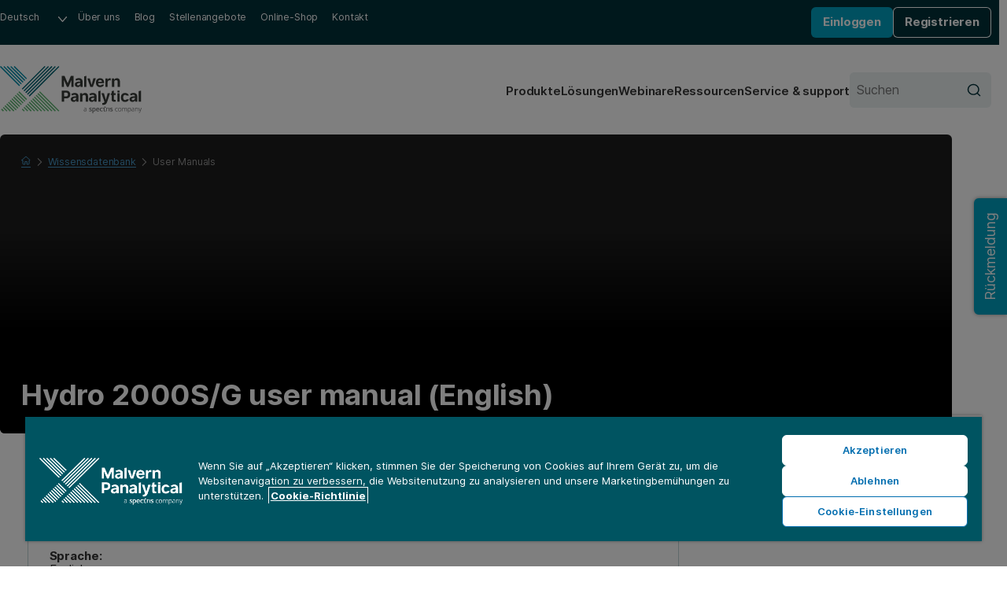

--- FILE ---
content_type: text/html; charset=utf-8
request_url: https://www.malvernpanalytical.com/de/learn/knowledge-center/user-manuals/man0385en
body_size: 9500
content:

<!DOCTYPE html>
<!--[if lt IE 7]><html class="no-js lt-ie9 lt-ie8 lt-ie7"><![endif]-->
<!--[if IE 7]><html class="no-js lt-ie9 lt-ie8"><![endif]-->
<!--[if IE 8]><html class="no-js lt-ie9"><![endif]-->
<!--[if gt IE 8]><!-->
<html lang="de" dir="ltr">
<!--<![endif]-->
<head>
            <meta charset="UTF-8">
        <meta http-equiv="Content-type" content="text/html;charset=UTF-8">
        <meta http-equiv="X-UA-Compatible" content="IE=edge">
        <meta name="robots" content="NOODP,NOYDIR">
        <meta name="viewport" content="width=device-width, initial-scale=1">
        <title>Hydro 2000S/G user manual (English) | Malvern Panalytical</title>
        <meta name="title" content="Hydro 2000S/G user manual (English) | Malvern Panalytical">
        <meta name="description" content="User manual for the Hydro 2000S and Hydro 2000G wet sample dispersion units used with the Mastersizer 2000 instrument...">
        <meta name="keywords" content="">
        <meta name="revised" content="4/23/2025 8:37:52 AM">
        <meta name="naver-site-verification" content="d7b8353f897be16808db2a2fa0c0585265df7112" />
        <link rel="canonical" href="https://www.malvernpanalytical.com/de/learn/knowledge-center/user-manuals/man0385en">
        <link rel="icon" type="image/svg+xml" href="/resource/svg/favicon.svg">
        <link rel="apple-touch-icon" sizes="180x180" href="/resource/img/apple-touch-icon.png">
        <link rel="mask-icon" href="/resource/svg/safari-pinned-tab.svg" color="#00a2c2">
        <link rel="manifest" href="/manifest.json">
        <meta name="theme-color" content="#005461">
        <meta property="og:type" content="website" />
        <meta property="og:url" content="https://www.malvernpanalytical.com/de/learn/knowledge-center/user-manuals/man0385en" />
        <meta property="og:title" content="Hydro 2000S/G user manual (English)" />
        <meta property="og:description" content="" />
        <meta property="og:image" content="/resource/img/malvern-panalytical-icon.svg" />
        <meta property="og:image:type" content="image/svg+xml" />
        <meta property="og:image" content="/resource/img/malvern-panalytical-icon.png" />
        <meta property="og:image:type" content="image/png" />
        <meta name="twitter:url" content="https://www.malvernpanalytical.com/de/learn/knowledge-center/user-manuals/man0385en" />
        <meta name="twitter:title" content="Hydro 2000S/G user manual (English)" />
        <meta name="twitter:description" content="" />
        <meta name="twitter:image" content="/resource/img/malvern-panalytical-icon.svg" />
        <meta name="twitter:image" content="/resource/img/malvern-panalytical-icon.png" />
                    <link rel="alternate" hreflang="en" href="https://www.malvernpanalytical.com/en/learn/knowledge-center/user-manuals/man0385en" />
                    <link rel="alternate" hreflang="x-default" href="https://www.malvernpanalytical.com/en/learn/knowledge-center/user-manuals/man0385en" />
                    <link rel="alternate" hreflang="fr" href="https://www.malvernpanalytical.com/fr/learn/knowledge-center/user-manuals/man0385en" />
                    <link rel="alternate" hreflang="zh-hans-cn" href="https://www.malvernpanalytical.com.cn/learn/knowledge-center/user-manuals/man0385en" />
                    <link rel="alternate" hreflang="pt" href="https://www.malvernpanalytical.com/br/learn/knowledge-center/user-manuals/man0385en" />
                    <link rel="alternate" hreflang="de" href="https://www.malvernpanalytical.com/de/learn/knowledge-center/user-manuals/man0385en" />
                    <link rel="alternate" hreflang="ja" href="https://www.malvernpanalytical.com/jp/learn/knowledge-center/user-manuals/man0385en" />
                    <link rel="alternate" hreflang="ko" href="https://www.malvernpanalytical.com/kr/learn/knowledge-center/user-manuals/man0385en" />
                    <link rel="alternate" hreflang="es" href="https://www.malvernpanalytical.com/es/learn/knowledge-center/user-manuals/man0385en" />
                    <link rel="alternate" hreflang="zh-hans-tw" href="https://www.malvernpanalytical.com/tw/learn/knowledge-center/user-manuals/man0385en" />
            <link rel="preconnect" href="https://unpkg.com" crossorigin>
            <link rel="dns-prefetch" href="https://unpkg.com">
        <link rel="preconnect" href="https://cdn.cookielaw.org" crossorigin>
        <link rel="dns-prefetch" href="https://cdn.cookielaw.org">
        <link rel="preconnect" href="https://www.googletagmanager.com" crossorigin>
        <link rel="dns-prefetch" href="https://www.googletagmanager.com">
        <link rel="preconnect" href="https://cdn.matomo.cloud" crossorigin>
        <link rel="dns-prefetch" href="https://cdn.matomo.cloud">
        <link rel="preconnect" href="https://dev.visualwebsiteoptimizer.com" crossorigin>
        <link rel="dns-prefetch" href="https://dev.visualwebsiteoptimizer.com">
            <link rel="stylesheet" href="https://unpkg.com/mp-design-system@2.0.82/dist/build/scss/mp-www-legacy.css" integrity="sha384-Tw/8DvZXQm8DJ+jcpdLuEA4ARlZJ40XfTmcu5wyP0/zr3SDNVxNUEAAtMKoumuay" crossorigin="anonymous">
            <link rel="stylesheet" href="https://unpkg.com/mp-design-system@2.0.82/dist/build/scss/mp-www.css" integrity="sha384-UrTEGmtB7k7G4SUeHrkKuuNHkf9ncHF3Dl9hsUwlhs4yrSEfZAm/bNtjaysDp8iG" crossorigin="anonymous">
        <link rel="stylesheet" href="/resource/css/main.min.css?v=639045893480000000">
                <script>
                (function (w, d, s, l, i) {
                        w[l] = w[l] || []; w[l].push({
                            'gtm.start':
                                new Date().getTime(), event: 'gtm.js'
                        }); var f = d.getElementsByTagName(s)[0],
                            j = d.createElement(s), dl = l != 'dataLayer' ? '&l=' + l : ''; j.async = true; j.src =
                                'https://www.googletagmanager.com/gtm.js?id=' + i + dl + '&gtm_auth=y-UTGOwgbFhIaNuCJ4Qt8A&gtm_preview=env-2&gtm_cookies_win=x'; f.parentNode.insertBefore(j, f);
                })(window, document, 'script', 'dataLayer', 'GTM-5NCVB74');
                </script>
            <script src="https://unpkg.com/vue@3.4.13/dist/vue.global.prod.js" integrity="sha384-NAMOHLxurd2vhpndxJN+ajXCbIBiLzXb8eEyJuhhXeXch4CUr8QiEIXbYUnoyd+f" crossorigin="anonymous"></script>
        <script>
            var _paq = window._paq = window._paq || [];
            _paq.push(["setCookieDomain", "*.malvernpanalytical.com"]);
            _paq.push(["setExcludedQueryParams", ["campaignid", "adgroupid", "creative", "keyword", "matchtype", "network", "device", "pk_adgroupid", "NaPM", "n_media", "n_query", "n_rank", "_gl", "_hsmi", "n_ad_group", "redirect", "product", "productname", "n_ad", "uuid", "testind"]]);
            _paq.push(["setExcludedReferrers", ["Array", "stg.malvernpanalytical.com", "acc.malvernpanalytical.com", "acc-stg.malvernpanalytical.com", "dev.malvernpanalytical.com", "devstg.malvernpanalytical.com"]]);
            _paq.push(['trackPageView']);
            _paq.push(['enableLinkTracking']);
            (function () {
                var u = "https://malvernpanalytical.matomo.cloud/";
                _paq.push(['setTrackerUrl', u + 'matomo.php']);
                _paq.push(['setSiteId', '1']);
                var d = document, g = d.createElement('script'), s = d.getElementsByTagName('script')[0];
                g.async = true; g.src = '//cdn.matomo.cloud/malvernpanalytical.matomo.cloud/matomo.js'; s.parentNode.insertBefore(g, s);
            })();
        </script>
        <script id="vwoCode" class="optanon-category-C0002" type="text/plain">
            window._vwo_code || (function() {
            var account_id=603175,
            version=2.1,
            settings_tolerance=2000,
            hide_element='body',
            hide_element_style = 'opacity:0 !important;filter:alpha(opacity=0) !important;background:none !important;transition:none !important;',
            f=false,w=window,d=document,v=d.querySelector('#vwoCode'),cK='_vwo_'+account_id+'_settings',cc={};try{var c=JSON.parse(localStorage.getItem('_vwo_'+account_id+'_config'));cc=c&&typeof c==='object'?c:{}}catch(e){}var stT=cc.stT==='session'?w.sessionStorage:w.localStorage;code={nonce:v&&v.nonce,library_tolerance:function(){return typeof library_tolerance!=='undefined'?library_tolerance:undefined},settings_tolerance:function(){return cc.sT||settings_tolerance},hide_element_style:function(){return'{'+(cc.hES||hide_element_style)+'}'},hide_element:function(){if(performance.getEntriesByName('first-contentful-paint')[0]){return''}return typeof cc.hE==='string'?cc.hE:hide_element},getVersion:function(){return version},finish:function(e){if(!f){f=true;var t=d.getElementById('_vis_opt_path_hides');if(t)t.parentNode.removeChild(t);if(e)(new Image).src='https://dev.visualwebsiteoptimizer.com/ee.gif?a='+account_id+e}},finished:function(){return f},addScript:function(e){var t=d.createElement('script');t.type='text/javascript';if(e.src){t.src=e.src}else{t.text=e.text}v&&t.setAttribute('nonce',v.nonce);d.getElementsByTagName('head')[0].appendChild(t)},load:function(e,t){var n=this.getSettings(),i=d.createElement('script'),r=this;t=t||{};if(n){i.textContent=n;d.getElementsByTagName('head')[0].appendChild(i);if(!w.VWO||VWO.caE){stT.removeItem(cK);r.load(e)}}else{var o=new XMLHttpRequest;o.open('GET',e,true);o.withCredentials=!t.dSC;o.responseType=t.responseType||'text';o.onload=function(){if(t.onloadCb){return t.onloadCb(o,e)}if(o.status===200||o.status===304){_vwo_code.addScript({text:o.responseText})}else{_vwo_code.finish('&e=loading_failure:'+e)}};o.onerror=function(){if(t.onerrorCb){return t.onerrorCb(e)}_vwo_code.finish('&e=loading_failure:'+e)};o.send()}},getSettings:function(){try{var e=stT.getItem(cK);if(!e){return}e=JSON.parse(e);if(Date.now()>e.e){stT.removeItem(cK);return}return e.s}catch(e){return}},init:function(){if(d.URL.indexOf('__vwo_disable__')>-1)return;var e=this.settings_tolerance();w._vwo_settings_timer=setTimeout(function(){_vwo_code.finish();stT.removeItem(cK)},e);var t;if(this.hide_element()!=='body'){t=d.createElement('style');var n=this.hide_element(),i=n?n+this.hide_element_style():'',r=d.getElementsByTagName('head')[0];t.setAttribute('id','_vis_opt_path_hides');v&&t.setAttribute('nonce',v.nonce);t.setAttribute('type','text/css');if(t.styleSheet)t.styleSheet.cssText=i;else t.appendChild(d.createTextNode(i));r.appendChild(t)}else{t=d.getElementsByTagName('head')[0];var i=d.createElement('div');i.style.cssText='z-index: 2147483647 !important;position: fixed !important;left: 0 !important;top: 0 !important;width: 100% !important;height: 100% !important;background: white !important;display: block !important;';i.setAttribute('id','_vis_opt_path_hides');i.classList.add('_vis_hide_layer');t.parentNode.insertBefore(i,t.nextSibling)}var o=window._vis_opt_url||d.URL,s='https://dev.visualwebsiteoptimizer.com/j.php?a='+account_id+'&u='+encodeURIComponent(o)+'&vn='+version;if(w.location.search.indexOf('_vwo_xhr')!==-1){this.addScript({src:s})}else{this.load(s+'&x=true')}}};w._vwo_code=code;code.init();})();
        </script>

    
    
</head>

<body class="Resource-Center-Page mp">
    
    <noscript>
        <iframe src="https://www.googletagmanager.com/ns.html?id=GTM-5NCVB74&gtm_auth=y-UTGOwgbFhIaNuCJ4Qt8A&gtm_preview=env-2&gtm_cookies_win=x"
                height="0" width="0" style="display:none;visibility:hidden"></iframe>
    </noscript>
    
<div>
    

</div>
<nav class="c-skip-links" aria-label="Link &#252;berspringen">
    <ul class="c-skip-links__list">
        <li class="c-skip-links__item">
            <a href="#main-content" class="c-skip-links__link">Zum Hauptinhalt springen</a>
        </li>
        <li class="c-skip-links__item"><a href="#footer" class="c-skip-links__link">Zur Fu&#223;zeile springen</a></li>
    </ul>
</nav>
<header class="c-header" aria-label="Website-Header">
    
<div class="c-header__primary">
    <nav class="c-navigation c-navigation--corporate" aria-label="Unternehmensnavigation">
        <ul class="c-navigation__list">
            <li class="c-navigation__item c-form c-form--language">
                <div class="c-form__input-wrap">
                    <label class="u-hidden" for="header-language">Sprache</label>
                    <select id="header-language" class="c-input c-input--select" name="header-language" onchange="location = this.value;" onkeydown="if(event.key === 'Enter'){ location = this.value; }" aria-label="W&#228;hlen Sie die Sprache der Website aus">
                        
            <option value="https://www.malvernpanalytical.com/de/learn/knowledge-center/user-manuals/man0385en" data-href="//www.malvernpanalytical.com/de/learn/knowledge-center/user-manuals/man0385en" selected="selected">Deutsch</option>
            <option value="https://www.malvernpanalytical.com/en/learn/knowledge-center/user-manuals/man0385en" data-href="//www.malvernpanalytical.com/en/learn/knowledge-center/user-manuals/man0385en">English</option>
            <option value="https://www.malvernpanalytical.com/es/learn/knowledge-center/user-manuals/man0385en" data-href="//www.malvernpanalytical.com/es/learn/knowledge-center/user-manuals/man0385en">Espa&#241;ol</option>
            <option value="https://www.malvernpanalytical.com/fr/learn/knowledge-center/user-manuals/man0385en" data-href="//www.malvernpanalytical.com/fr/learn/knowledge-center/user-manuals/man0385en">Fran&#231;ais</option>
            <option value="https://www.malvernpanalytical.com/br/learn/knowledge-center/user-manuals/man0385en" data-href="//www.malvernpanalytical.com/br/learn/knowledge-center/user-manuals/man0385en">Portugu&#234;s</option>
            <option value="https://www.malvernpanalytical.com/kr/learn/knowledge-center/user-manuals/man0385en" data-href="//www.malvernpanalytical.com/kr/learn/knowledge-center/user-manuals/man0385en">한국어</option>
            <option value="https://www.malvernpanalytical.com/jp/learn/knowledge-center/user-manuals/man0385en" data-href="//www.malvernpanalytical.com/jp/learn/knowledge-center/user-manuals/man0385en">日本語</option>
            <option value="https://www.malvernpanalytical.com.cn/learn/knowledge-center/user-manuals/man0385en" data-href="//www.malvernpanalytical.com.cn/learn/knowledge-center/user-manuals/man0385en">简体中文</option>
            <option value="https://www.malvernpanalytical.com/tw/learn/knowledge-center/user-manuals/man0385en" data-href="//www.malvernpanalytical.com/tw/learn/knowledge-center/user-manuals/man0385en">繁體中文</option>

                    </select>
                </div>
            </li>
            <li class="c-navigation__item">
                <a class="c-navigation__link" href="/de/about-us">&#220;ber uns</a>
            </li>
            <li class="c-navigation__item">
                <a class="c-navigation__link" href="/de/learn/knowledge-center?size=n_12_n&amp;filters%5B0%5D%5Bfield%5D=mp_documenttype_title&amp;filters%5B0%5D%5Bvalues%5D%5B0%5D=Einsicht&amp;filters%5B0%5D%5Btype%5D=any&amp;sort-field=date&amp;sort-direction=desc">Blog</a>
            </li>
            <li class="c-navigation__item">
                <a class="c-navigation__link" href="/de/about-us/work-with-us">Stellenangebote</a>
            </li>
                <li class="c-navigation__item">
                    <a class="c-navigation__link" href="https://mystore.malvernpanalytical.com/mystore/s/de/" target="_blank">Online-Shop</a>
                </li>
            <li class="c-navigation__item">
                <a class="c-navigation__link" href="/de/about-us/contact-us/">Kontakt</a>
            </li>
        </ul>
    </nav>
    <div id="account-logged-out" class="c-header__group u-hidden">
        <a id="LoginView1_LinkButton" class="c-button c-button--blue c-button--small" href="/de/support/login">Einloggen</a>
        <a id="LoginView1_LinkButton2" class="c-button c-button--outline-white c-button--small" href="/de/profile/register">Registrieren</a>
    </div>
    <div id="account-logged-in" class="c-header__group u-hidden">
        <a id="editProfile" class="c-button c-button--outline-white c-button--small" href="/de/profile">Profil bearbeiten</a>
        <form action="/de/learn/knowledge-center/user-manuals/man0385en" method="post">
            <input id="Logout" name="Abmelden" type="submit" value="Abmelden" class="c-button c-button--blue c-button--small" />
        </form>
    </div>
</div>
    <div class="c-header__secondary">
    <a class="c-header__logo" href="/de" aria-label="Home">
        <img src="/resource/img/malvernpanalyticallogo.svg" alt="Malvern Panalytical" width="216" />
    </a>
    <div class="c-header__group">
        
<nav class="c-navigation c-navigation--website" aria-label="Website-Navigation">
    <ul class="c-navigation__list">
        <li class="c-navigation__item">
            <a class="c-navigation__link" href="/de/products">Produkte</a>
        </li>
        <li class="c-navigation__item">
            <a class="c-navigation__link" href="/de/solutions">L&#246;sungen</a>
        </li>
        <li class="c-navigation__item">
            <a class="c-navigation__link" href="/de/learn/events-and-training/">Webinare</a>
        </li>
        <li class="c-navigation__item">
            <a class="c-navigation__link" href="/de/learn/knowledge-center/">Ressourcen</a>
        </li>
        <li class="c-navigation__item">
            <a class="c-navigation__link" href="/de/support">Service &amp; support</a>
        </li>
    </ul>
</nav>
        <form class="c-header__search c-form c-form--search" action="/de/search" method="get">
            <div class="c-form__input-wrap">
                <label for="header-site-search" class="u-hidden">Suchen</label>
                <input id="header-site-search" placeholder="Suchen" type="search" name="q" class="c-input c-input--alt c-input--with-button" />
                <button type="submit">
                    <svg role="img" aria-hidden="true" focusable="false" class="mp c-icon c-icon--search">
                        <use xlink:href="/resource/svg/sprite.svg#search"></use>
                    </svg>
                </button>
            </div>
        </form>
        <button class="c-navicon c-navicon--open" aria-label="Navigation &#246;ffnen" aria-controls="overlay-menu" aria-expanded="false">
            <i aria-hidden="true"></i> <i aria-hidden="true"></i> <i aria-hidden="true"></i>
        </button>
    </div>
</div>


    <div id="overlay-menu" class="c-header__overlay" aria-hidden="true" aria-modal="true">
        <button class="c-navicon c-navicon--close" aria-label="Navigation schlie&#223;en" aria-controls="overlay-menu">
            <i aria-hidden="true"></i> <i aria-hidden="true"></i> <i aria-hidden="true"></i>
        </button>

<nav class="c-navigation c-navigation--website" aria-label="Website-Navigation">
    <ul class="c-navigation__list">
        <li class="c-navigation__item">
            <a class="c-navigation__link" href="/de/products">Produkte</a>
        </li>
        <li class="c-navigation__item">
            <a class="c-navigation__link" href="/de/solutions">L&#246;sungen</a>
        </li>
        <li class="c-navigation__item">
            <a class="c-navigation__link" href="/de/learn/events-and-training/">Webinare</a>
        </li>
        <li class="c-navigation__item">
            <a class="c-navigation__link" href="/de/learn/knowledge-center/">Ressourcen</a>
        </li>
        <li class="c-navigation__item">
            <a class="c-navigation__link" href="/de/support">Service &amp; support</a>
        </li>
    </ul>
</nav>                <nav class="c-navigation c-navigation--corporate" aria-label="Unternehmensnavigation">
            <ul class="c-navigation__list">
                <li class="c-navigation__item c-form c-form--language">
                    <div class="c-form__input-wrap">
                        <label class="u-hidden" for="header-overlay-language">Sprache</label>
                        <select id="header-overlay-language" class="c-input c-input--select" name="header-overlay-language" onchange="location = this.value;" onkeydown="if(event.key === 'Enter'){ location = this.value; }" aria-label="W&#228;hlen Sie die Sprache der Website aus">
                            
            <option value="https://www.malvernpanalytical.com/de/learn/knowledge-center/user-manuals/man0385en" data-href="//www.malvernpanalytical.com/de/learn/knowledge-center/user-manuals/man0385en" selected="selected">Deutsch</option>
            <option value="https://www.malvernpanalytical.com/en/learn/knowledge-center/user-manuals/man0385en" data-href="//www.malvernpanalytical.com/en/learn/knowledge-center/user-manuals/man0385en">English</option>
            <option value="https://www.malvernpanalytical.com/es/learn/knowledge-center/user-manuals/man0385en" data-href="//www.malvernpanalytical.com/es/learn/knowledge-center/user-manuals/man0385en">Espa&#241;ol</option>
            <option value="https://www.malvernpanalytical.com/fr/learn/knowledge-center/user-manuals/man0385en" data-href="//www.malvernpanalytical.com/fr/learn/knowledge-center/user-manuals/man0385en">Fran&#231;ais</option>
            <option value="https://www.malvernpanalytical.com/br/learn/knowledge-center/user-manuals/man0385en" data-href="//www.malvernpanalytical.com/br/learn/knowledge-center/user-manuals/man0385en">Portugu&#234;s</option>
            <option value="https://www.malvernpanalytical.com/kr/learn/knowledge-center/user-manuals/man0385en" data-href="//www.malvernpanalytical.com/kr/learn/knowledge-center/user-manuals/man0385en">한국어</option>
            <option value="https://www.malvernpanalytical.com/jp/learn/knowledge-center/user-manuals/man0385en" data-href="//www.malvernpanalytical.com/jp/learn/knowledge-center/user-manuals/man0385en">日本語</option>
            <option value="https://www.malvernpanalytical.com.cn/learn/knowledge-center/user-manuals/man0385en" data-href="//www.malvernpanalytical.com.cn/learn/knowledge-center/user-manuals/man0385en">简体中文</option>
            <option value="https://www.malvernpanalytical.com/tw/learn/knowledge-center/user-manuals/man0385en" data-href="//www.malvernpanalytical.com/tw/learn/knowledge-center/user-manuals/man0385en">繁體中文</option>

                        </select>
                    </div>
                </li>
                <li class="c-navigation__item">
                    <a class="c-navigation__link" href="/de/about-us">&#220;ber uns</a>
                </li>
                <li class="c-navigation__item">
                    <a class="c-navigation__link" href="/de/learn/knowledge-center?size=n_12_n&amp;filters%5B0%5D%5Bfield%5D=mp_documenttype_title&amp;filters%5B0%5D%5Bvalues%5D%5B0%5D=Einsicht&amp;filters%5B0%5D%5Btype%5D=any&amp;sort-field=date&amp;sort-direction=desc">Blog</a>
                </li>
                <li class="c-navigation__item">
                    <a class="c-navigation__link" href="/de/about-us/work-with-us">Stellenangebote</a>
                </li>
                <li class="c-navigation__item">
                    <a class="c-navigation__link" href="https://mystore.malvernpanalytical.com/mystore/s/de/" target="_blank">Online-Shop</a>
                </li>
                <li class="c-navigation__item">
                    <a class="c-navigation__link" href="/de/about-us/contact-us/">Kontakt</a>
                </li>
            </ul>
        </nav>
        <form class="c-header__search c-form c-form--search" action="/de/search" method="get">
            <div class="c-form__input-wrap">
                <label for="header-overlay-site-search" class="u-hidden">Suchen</label>
                <input id="header-overlay-site-search" placeholder="Suchen" type="search" name="q" class="c-input c-input--alt c-input--with-button" />
                <button type="submit">
                    <svg role="img" aria-hidden="true" focusable="false" class="mp c-icon c-icon--search">
                        <use xlink:href="/resource/svg/sprite.svg#search"></use>
                    </svg>
                </button>
            </div>
        </form>
    </div>
</header>









<section id="main-content" class="c-hero c-hero--dark" style="--placeholder-image: url('https://dam.malvernpanalytical.com/fae4c741-f556-475a-b286-b36e0098eefe/website%20hero%20placeholder_Original%20file.svg?quality=60&amp;width=1920')">
    <div class="c-hero__wrap">
            <nav class="c-breadcrumb c-breadcrumb--dark" aria-label="Breadcrumb">
                

    <ol id="breadcrumb" class="c-breadcrumb__list" role="list" itemscope itemtype="https://schema.org/BreadcrumbList">
            <li class="c-breadcrumb__item" role="listitem" itemscope itemtype="https://schema.org/ListItem" itemprop="itemListElement">

                    <a href="/de" class="c-breadcrumb__link" itemprop="item">
                        <span itemprop="name">
                            <svg role="img" aria-hidden="true" focusable="false" class="mp c-icon c-icon--home">
                                <use xlink:href="/resource/svg/sprite.svg#home"></use>
                            </svg>
                            <span class="u-hidden">Home</span>
                        </span>
                    </a>
                    <meta itemprop="position" content="1" />
            </li>
            <li class="c-breadcrumb__item" role="listitem" itemscope itemtype="https://schema.org/ListItem" itemprop="itemListElement">

                            <svg role="img" aria-hidden="true" focusable="false" class="mp c-icon c-icon--chevron-down u-hidden">
                                <use xlink:href="/resource/svg/sprite.svg#chevron-down"></use>
                            </svg>
                            <a href="/de/learn" class="c-breadcrumb__link u-hidden" itemprop="item">
                                <span itemprop="name">Learn</span>
                            </a>
                            <meta itemprop="position" content="2" />
            </li>
            <li class="c-breadcrumb__item" role="listitem" itemscope itemtype="https://schema.org/ListItem" itemprop="itemListElement">

<svg role="img" aria-hidden="true" focusable="false" class="mp c-icon c-icon--chevron-down">
                                <use xlink:href="/resource/svg/sprite.svg#chevron-down"></use>
                            </svg>
                            <a href="/de/learn/knowledge-center" class="c-breadcrumb__link" itemprop="item">
                                <span itemprop="name">Wissensdatenbank</span>
                            </a>
                            <meta itemprop="position" content="3" />
            </li>
            <li class="c-breadcrumb__item" role="listitem" itemscope itemtype="https://schema.org/ListItem" itemprop="itemListElement">

                    <svg role="img" aria-hidden="true" focusable="false" class="mp c-icon c-icon--chevron-down">
                        <use xlink:href="/resource/svg/sprite.svg#chevron-down"></use>
                    </svg>
                    <a href="/de/learn/knowledge-center?documenttype=3046" itemprop="item">
                        <span class="c-breadcrumb__current" aria-current="page" itemprop="name">User Manuals</span>
                    </a>
                    <meta itemprop="position" content="4" />
            </li>
    </ol>



            </nav>
        <div class="c-hero__main">
                            <h1 class="c-hero__heading" >Hydro 2000S/G user manual (English)</h1>
                        <div class="c-hero__button-wrap">

            </div>
        </div>
                    <div class="c-hero__media-wrap"></div>
    </div>
</section>


    <section class="u-pad-y-xl">
        <div class="o-grid o-grid--layout o-grid--8/3 o-grid--float u-wrap u-margin-bottom-l" >
            <div class="u-flow">
                <article class="c-card c-card--bordered c-card--layout-multi">
<form action="/de/learn/knowledge-center/user-manuals/man0385en" method="post">                        <div class="c-card__wrapper">
                            <div class="c-card__primary">
                                <header class="c-card__header u-flow--xs">
                                    <span class="mp c-eyebrow c-eyebrow--utility-orange">Bedienerhandbuch</span>
                                    <h3 class="c-h c-h--step-1">Hydro 2000S/G user manual (English)</h3>
                                </header>
                                <div class="c-card__content u-flow">
                                        <div>
                                            <strong>Erscheinungsdatum:</strong>
                                            <span >09 June 2017</span>
                                        </div>
                                                                            <div>
                                            <strong>Sprache:</strong>
                                            <ul class="u-flex u-gap--s u-display-inline-block">
                                                    <li>English</li>
                                            </ul>
                                        </div>
                                                                            <div class="o-prose u-flex">
                                            <p class="u-strong" style="white-space:nowrap">Produkte:&nbsp;</p>
                                            
                                            <p>

                                                    <span style="white-space:nowrap">Mastersizer 2000&ensp;</span>
                                            </p>
                                        </div>
                                    <footer class="c-card__footer u-flow--2xs">
                                            <div class="u-flow">
                                                <p>Bitte melden Sie sich an, um auf diesen Inhalt zuzugreifen</p>
                                                <button class="mp c-button" name="loginButton" id="loginButton" href="" value="0">Einloggen</button>
                                            </div>
                                        
                                    </footer>
                                </div>
                            </div>
                        </div>
</form>                </article>
                    <div id="secured-content" class="mp o-prose u-flow--prose o-prose--with-lede" >
                        User manual for the Hydro 2000S and Hydro 2000G wet sample dispersion units used with the Mastersizer 2000 instrument
                    </div>

            </div>
        </div>

        

        <script type="application/ld+json">
        {
            "@context": "https://schema.org",
            "@type": "Article",
            "@id": "http://www.malvernpanalytical.com/de/learn/knowledge-center/user-manuals/man0385en#article",
            "url": "http://www.malvernpanalytical.com/de/learn/knowledge-center/user-manuals/man0385en",
            "headline": "Hydro 2000S/G user manual (English)",
            "datePublished": "2023-09-23T05:45:26Z",
            "dateCreated": "2023-09-23T05:45:26Z",
            "dateModified": "2024-12-06T10:30:48Z",
            "wordCount": "19",
            "isPartOf": {
                "@type": "WebPage",
                "@id": "http://www.malvernpanalytical.com/de/learn/knowledge-center/user-manuals/man0385en#webpage"
            },
            "mainEntityOfPage": {
                "@type": "WebPage",
                "@id": "http://www.malvernpanalytical.com/de/learn/knowledge-center/user-manuals/man0385en#webpage"
            },
            "image": "",
            "publisher": {
                "@type": "Organization",
                "@id": "http://www.malvernpanalytical.com/#organization"
            },
            "author": {
                "@type": "Person",
                "url": "",
                "name": ""
            },
            "description": "User manual for the Hydro 2000S and Hydro 2000G wet sample dispersion units used with the Mastersizer 2000 instrument",
            "articleBody": "User manual for the Hydro 2000S and Hydro 2000G wet sample dispersion units used with the Mastersizer 2000 instrument",
            "hasPart": [
                {
                    "@type": "WebPageElement",
                    "isAccessibleForFree": false,
                    "cssSelector": "#secured-content"
                }
            ]
        }
        </script>
        

    </section>





<footer id="footer" class="mp c-footer" role="contentinfo" >
        <div class="c-footer__primary u-wrap" aria-label="Footer" >
            
			<ul class="c-footer__sections">
				<li>
					<h4 class="c-h c-h--step--1 c-footer__subtitle">Beliebte links</h4>
					<ul>
						<li>
							<a href="/de/products/category/particle-size-analyzers">Partikelmessgerät</a>
						</li>
						<li>
							<a href="/de/products/category/x-ray-diffractometers">Röntgendiffraktometer (XRD)</a>
						</li>
						<li>
							<a href="/de/products/category/x-ray-fluorescence-spectrometers">Röntgenfluoreszenzspektrometer</a>
						</li>
						<li>
							<a href="/de/products/category/image-analyzers">Bildanalysegeräte</a>
						</li>
						<li>
							<a href="/de/products/category/thermal-analyzers">Thermische Analysatoren</a>
						</li>
						<li>
							<a href="/de/products/category/bet-surface-area-analyzers">BET-Oberflächenanalysatoren</a>
						</li>
						<li>
							<a href="/de/products/category/gas-pycnometers">Gaspyknometer</a>
						</li>
					</ul>
				</li>
				<li>
					<h4 class="c-h c-h--step--1 c-footer__subtitle">Support and services</h4>
					<ul>
						<li>
							<a title="Product Support" href="/de/support">Produkt-Support</a>
						</li>
						<li>
							<a title="Veranstaltungen und Schulungen" href="/de/learn/events-and-training">Veranstaltungen und Schulungen</a>
						</li>
						<li>
							<a title="Wissensdatenbank" href="/de/learn/knowledge-center">Wissensdatenbank</a>
						</li>
						<li>
							<a title="Software-Downloads" href="/de/support/software-download">Software-Downloads</a>
						</li>
					</ul>
				</li>
				<li>
					<h4 class="c-h c-h--step--1 c-footer__subtitle">Unternehmen</h4>
					<ul>
						<li>
							<a title="Über Malvern Panalytical" href="/de/about-us">Über Malvern Panalytical</a>
						</li>
						<li>
							<a title="Karriere" href="/de/about-us/work-with-us">Karriere</a>
						</li>
						<li>
							<a title="Markenwelt" href="/de/about-us/our-brands">Markenwelt</a>
						</li>
						<li>
							<a title="Auszeichnungen" href="/de/about-us/awards">Auszeichnungen</a>
						</li>
						<li>
							<a title="Unsere Experten" href="/de/about-us/meet-the-experts">Unsere Experten</a>
						</li>
						<li>
							<a title="Kodex der Geschäftsethik" href="/de/about-us">Kodex der Geschäftsethik</a>
						</li>
						<li>
							<a href="https://www.malvernpanalytical.com/de/learn/knowledge-center?size=n_20_n&amp;filters%5B0%5D%5Bfield%5D=mp_documenttype_title&amp;filters%5B0%5D%5Bvalues%5D%5B0%5D=Pressemitteilung&amp;filters%5B0%5D%5Btype%5D=any&amp;sort-field=date&amp;sort-direction=desc" title="Pressemeldungen">Pressemeldungen</a>
						</li>
						<li>
							<a title="Nachhaltigkeit" href="/de/about-us/sustainable-future">Nachhaltigkeit</a>
						</li>
					</ul>
				</li>
				<li>
					<h4 class="c-h c-h--step--1 c-footer__subtitle">Rechtliche informationen</h4>
					<ul>
						<li>
							<a title="Haftungsausschluss" href="/de/about-us/website-disclaimer">Haftungsausschluss</a>
						</li>
						<li>
							<a title="Allgemeine Geschäftsbedingungen" href="/de/about-us/terms-of-sale-and-service">Allgemeine Geschäftsbedingungen</a>
						</li>
						<li>
							<a title="Cookie-Richtlinie" href="/de/about-us/privacy-policy">Cookie-Richtlinie</a>
						</li>
						<li>
							<a title="Datenschutzerklärung" href="/de/about-us/third-party-privacy-notice">Datenschutzerklärung</a>
						</li>
						<li>
							<a title="Trademarks" href="/de/about-us/intellectual-property">Trademarks</a>
						</li>
						<li>
							<a title="Unsere Richtlinien" href="/de/about-us/our-policies">Unsere Richtlinien</a>
						</li>
						<li>
							<a title="Erklärung zu Maßnahmen gegen Sklaverei" href="/de/about-us/our-policies">Erklärung zu Maßnahmen gegen Sklaverei</a>
						</li>
					</ul>
				</li>
			</ul>
			<div class="c-footer__identity">
				<a href="/de" class="c-footer__logo">
					
              <img src="https://dam.malvernpanalytical.com/7b8878c1-d232-4baf-92ec-ae9700ab661d/MalvernPanalyticalLogoWhite_Original%20file.svg" style="width: 162px; height: 54px;" alt="Home" />

				</a>
				<ul class="c-footer__social">
					<li>
						<a href="https://facebook.com/MalvernPanalytical">
							
              <img src="https://dam.malvernpanalytical.com/57f7ad6e-6556-4d1d-8180-ae9700a67b31/MP%20Facebook%20icon_Original%20file.svg" alt="Facebook" class="c-icon" />

						</a>
					</li>
					<li>
						<a href="https://twitter.com/newsfrom_MP">
							
              <img src="https://dam.malvernpanalytical.com/cdd1f8a0-06d7-4f62-8e6f-b0f200a9e9f3/x-twitter-logo_Original%20file.svg" alt="Twitter" class="c-icon" />

						</a>
					</li>
					<li>
						<a href="https://www.malvernpanalytical.com/de/learn/knowledge-center?size=n_20_n&amp;filters%5B0%5D%5Bfield%5D=mp_documenttype_title&amp;filters%5B0%5D%5Bvalues%5D%5B0%5D=Insights&amp;filters%5B0%5D%5Btype%5D=any&amp;sort-field=date&amp;sort-direction=desc">
							
              <img src="https://dam.malvernpanalytical.com/ebf7b7af-4177-45e2-8388-ae9700a67b6a/MP%20RSS%20blog%20feed%20icon_Original%20file.svg" alt="Blog" class="c-icon" />

						</a>
					</li>
					<li>
						<a href="https://www.instagram.com/malvernpanalytical">
							
              <img src="https://dam.malvernpanalytical.com/41fc66b5-da41-443b-b537-ae9700a67a4c/MP%20instagram%20icon_Original%20file.svg" alt="Instagram" class="c-icon" />

						</a>
					</li>
					<li>
						<a href="https://www.linkedin.com/company/malvernpanalytical">
							
              <img src="https://dam.malvernpanalytical.com/2c4d1560-6d70-401c-802a-ae9700a679e8/MP%20Linkedin%20icon_Original%20file.svg" alt="LinkedIn" class="c-icon" />

						</a>
					</li>
					<li>
						<a href="https://www.youtube.com/c/MalvernPanalytical">
							
              <img src="https://dam.malvernpanalytical.com/fbab6bba-3efb-4f23-86a9-ae9700a67bf2/MP%20Youtube%20icon_Original%20file.svg" alt="Youtube" class="c-icon" />

						</a>
					</li>
				</ul>
			</div>
		

        </div>
        <style>
            .c-footer .mp-dynamicform.c-form {
                background: transparent;
                padding: 0;
            }

                .c-footer .mp-dynamicform.c-form .c-form__input {
                    color: #333;
                }
        </style>
        <script>
            document.addEventListener("DOMContentLoaded", function () {
                const footerIdentity = document.querySelector(".c-footer__identity");
                const footerIdentityPlaceholder = document.getElementById("mp-identity-placeholder");

                if (footerIdentity && footerIdentityPlaceholder) {
                    footerIdentityPlaceholder.replaceWith(footerIdentity);
                }
            });
        </script>

        <div class="c-footer__secondary">
            <div class="u-wrap">
                <div >
                    
			<ul class="c-footer__h-links">
				<li>
					<a title="Site Map" href="/de/about-us/site-map">Site map</a>
				</li>
				<li>
					<a href="#cookies" id="cookies" class="optanon-toggle-display" name="cookies">Cookie-Einstellungen</a>
					<br />
				</li>
				<li>
					<a title="Impressum" href="/de/about-us/impressum">Impressum</a>
				</li>
			</ul>
		
                </div>
                <span >
                    © Copyright 2026 - Malvern Panalytical Ltd, ein Unternehmen der <a href="http://www.spectris.com/" target="_blank">Spectris</a> plc
                </span>
            </div>
        </div>
</footer>





    

    
    
    <script src="/resource/js/account-status.min.js?v=639045893480000000" type="text/javascript" defer></script>
    
    <script src="/resource/js/mp-user-data.min.js?v=639045893480000000" type="text/javascript" defer></script>
        <script src="https://unpkg.com/mp-design-system@2.0.82/dist/build/js/mp-www.js" integrity="sha384-d3ZW0LCkW2ZsughjGVhovzvKFuu7OyobP6iARx6igIODUtiF+zViKRrNQ7/vo+Cy" crossorigin="anonymous" defer></script>
        <script src="https://unpkg.com/jquery@3.7.1/dist/jquery.min.js" integrity="sha384-1H217gwSVyLSIfaLxHbE7dRb3v4mYCKbpQvzx0cegeju1MVsGrX5xXxAvs/HgeFs" crossorigin="anonymous" defer></script>
    <script src="/resource/js/main.min.js?v=639045893480000000" type="text/javascript" defer></script>
    
    <script src="/resource/js/demandbase.min.js?v=639045893480000000" type="text/javascript" defer></script>
    
    <script type="text/javascript" defer>
        const shield = document.querySelector('img[src="https://p3.aprimocdn.net/malvernpanalytical/a2d29b47-f548-4104-82ad-ada400c38338/637353357645078214LB_Original%20file.png"]'); shield && shield.setAttribute('style', 'float:left; width:40px; height:48px');
    </script>
    
        <script type="text/javascript" defer>
            (function (i, s, o, g, r, a, m) {
                i['_heeet'] = r;
                i[r] = i[r] || function () {
                    (i[r].q = i[r].q || []).push(arguments)
                }, i[r].l = 1 * new Date();
                a = s.createElement(o),
                    m = s.getElementsByTagName(o)[0];
                a.async = 1;
                a.src = g;
                m.parentNode.insertBefore(a, m);
                a.addEventListener('load', function (e) {
                    heeetSaveJourney({ contentInfluenceTrackedPages: ['/'], enabledSubDomains: true });
                    heeet({ ga4MeasurementId: 'G-5CGPJV7J8P', formCssSelector: ["#dynamicForm"], data: 'Heeet__Data__c', contentInfluences: 'Heeet__Content_influences__c' });
                }, false);
            })(window, document, 'script', 'https://javascript.heeet.io', '_heeet');
        </script>

    
    <script type="text/javascript" defer>
        function getParam(e) { var t = RegExp("[?&]" + e + "=([^&]*)").exec(window.location.search); return t && decodeURIComponent(t[1].replace(/\+/g, " ")) } function getExpiryRecord(e) { return { value: e, expiryDate: new Date().getTime() + 7776e6 } } function addGclid() { var e, t = getParam("gclid"), a = null, r = getParam("gclsrc"), i = !r || -1 !== r.indexOf("aw");["gclid"].forEach(function (t) { document.getElementById(t) && (e = document.getElementById(t)) }), t && i && (a = getExpiryRecord(t), localStorage.setItem("gclid", JSON.stringify(a))); var n = a || JSON.parse(localStorage.getItem("gclid")), c = n && new Date().getTime() < n.expiryDate; e && c && (e.value = n.value) } window.addEventListener("load", addGclid);
    </script>
    
    <script src="/resource/js/auto-complete.min.js?v=639045893480000000" type="text/javascript" defer></script>
    
    <script id='cf-program-Q2Lnvh' src='https://cdn.horizons.confirmit.eu/loader?programKey=Q2Lnvh' async></script>
        <script src="//rum-static.pingdom.net/pa-623323e49034fb001100099e.js" defer></script>
    
    
    

    

<script type="application/ld+json">
        {
            "@context": "https://schema.org",
            "@graph": [
                {
                    "@type": "Organization",
                    "@id": "http://www.malvernpanalytical.com/#organization",
                    "url": "http://www.malvernpanalytical.com/",
                    "name": "Malvern Panalytical",
                    "alternateName": "Malvern Panalytical Limited",
                    "logo": { "@id": "http://www.malvernpanalytical.com/#logo" },
                    "sameAs": [
                        "https://facebook.com/MalvernPanalytical",
                        "https://twitter.com/newsfrom_MP",
                        "https://www.instagram.com/malvernpanalytical",
                        "https://www.linkedin.com/company/malvernpanalytical",
                        "https://www.youtube.com/c/MalvernPanalytical"
                    ]
                },
                {
                    "@type": "ImageObject",
                    "@id": "http://www.malvernpanalytical.com/#logo",
                    "url": "http://www.malvernpanalytical.com/resource/img/malvernpanalyticallogo.svg"
                },
                {
                    "@type": "WebSite",
                    "@id": "http://www.malvernpanalytical.com/#website",
                    "url": "http://www.malvernpanalytical.com/",
                    "name": "Malvern Panalytical",
                    "potentialAction": { "@id": "http://www.malvernpanalytical.com/#searchaction" },
                    "publisher": { "@id": "http://www.malvernpanalytical.com/#organization" }
                },
                {
                    "@type": "SearchAction",
                    "@id": "http://www.malvernpanalytical.com/#searchaction",
                    "target": "http://www.malvernpanalytical.com/de/search?q={search_term_string}",
                    "query-input": "required name=search_term_string"
                },
                {
                    "@type": "WebPage",
                    "@id": "http://www.malvernpanalytical.com/de/learn/knowledge-center/user-manuals/man0385en#webpage",
                    "url": "http://www.malvernpanalytical.com/de/learn/knowledge-center/user-manuals/man0385en",
                    "inLanguage": "",
                    "name": "",
                    "isPartOf": {
                        "@id": "http://www.malvernpanalytical.com/#website"
                    },
                    "publisher": {
                        "@id": "http://www.malvernpanalytical.com/#organization"
                    }
                }
            ]
        }
</script>
    

    
</body>
</html>